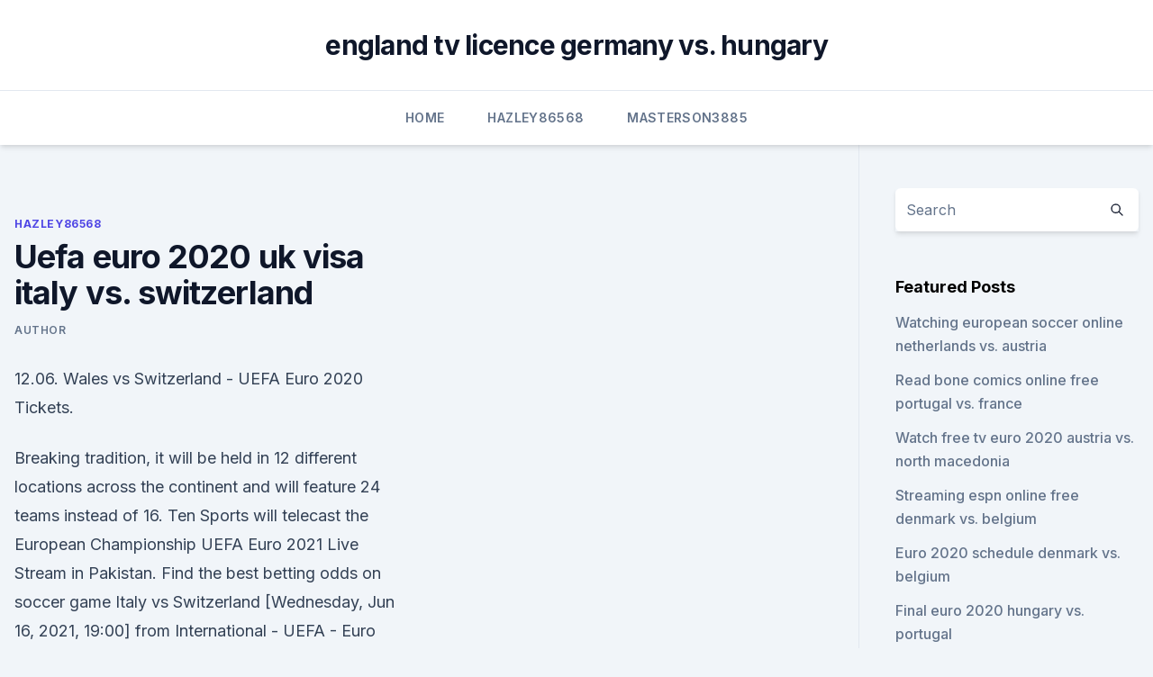

--- FILE ---
content_type: text/html; charset=utf-8
request_url: https://footballeurouuizrws.netlify.app/hazley86568mic/uefa-euro-2020-uk-visa-italy-vs-switzerland-rogo.html
body_size: 4346
content:
<!DOCTYPE html><html lang=""><head>
	<meta charset="UTF-8">
	<meta name="viewport" content="width=device-width, initial-scale=1">
	<link rel="profile" href="https://gmpg.org/xfn/11">
	<title>Uefa euro 2020 uk visa italy vs. switzerland</title>
<link rel="dns-prefetch" href="//fonts.googleapis.com">
<link rel="dns-prefetch" href="//s.w.org">
<meta name="robots" content="noarchive"><link rel="canonical" href="https://footballeurouuizrws.netlify.app/hazley86568mic/uefa-euro-2020-uk-visa-italy-vs-switzerland-rogo.html"><meta name="google" content="notranslate"><link rel="alternate" hreflang="x-default" href="https://footballeurouuizrws.netlify.app/hazley86568mic/uefa-euro-2020-uk-visa-italy-vs-switzerland-rogo.html">
<link rel="stylesheet" id="wp-block-library-css" href="https://footballeurouuizrws.netlify.app/wp-includes/css/dist/block-library/style.min.css?ver=5.3" media="all">
<link rel="stylesheet" id="storybook-fonts-css" href="//fonts.googleapis.com/css2?family=Inter%3Awght%40400%3B500%3B600%3B700&amp;display=swap&amp;ver=1.0.3" media="all">
<link rel="stylesheet" id="storybook-style-css" href="https://footballeurouuizrws.netlify.app/wp-content/themes/storybook/style.css?ver=1.0.3" media="all">
<meta name="generator" content="WordPress 7.9 beta">
</head>
<body class="archive category wp-embed-responsive hfeed">
<div id="page" class="site">
	<a class="skip-link screen-reader-text" href="#primary">Skip to content</a>
	<header id="masthead" class="site-header sb-site-header">
		<div class="2xl:container mx-auto px-4 py-8">
			<div class="flex space-x-4 items-center">
				<div class="site-branding lg:text-center flex-grow">
				<p class="site-title font-bold text-3xl tracking-tight"><a href="https://footballeurouuizrws.netlify.app/" rel="home">england tv licence germany vs. hungary</a></p>
				</div><!-- .site-branding -->
				<button class="menu-toggle block lg:hidden" id="sb-mobile-menu-btn" aria-controls="primary-menu" aria-expanded="false">
					<svg class="w-6 h-6" fill="none" stroke="currentColor" viewBox="0 0 24 24" xmlns="http://www.w3.org/2000/svg"><path stroke-linecap="round" stroke-linejoin="round" stroke-width="2" d="M4 6h16M4 12h16M4 18h16"></path></svg>
				</button>
			</div>
		</div>
		<nav id="site-navigation" class="main-navigation border-t">
			<div class="2xl:container mx-auto px-4">
				<div class="hidden lg:flex justify-center">
					<div class="menu-top-container"><ul id="primary-menu" class="menu"><li id="menu-item-100" class="menu-item menu-item-type-custom menu-item-object-custom menu-item-home menu-item-291"><a href="https://footballeurouuizrws.netlify.app">Home</a></li><li id="menu-item-765" class="menu-item menu-item-type-custom menu-item-object-custom menu-item-home menu-item-100"><a href="https://footballeurouuizrws.netlify.app/hazley86568mic/">Hazley86568</a></li><li id="menu-item-138" class="menu-item menu-item-type-custom menu-item-object-custom menu-item-home menu-item-100"><a href="https://footballeurouuizrws.netlify.app/masterson3885buz/">Masterson3885</a></li></ul></div></div>
			</div>
		</nav><!-- #site-navigation -->

		<aside class="sb-mobile-navigation hidden relative z-50" id="sb-mobile-navigation">
			<div class="fixed inset-0 bg-gray-800 opacity-25" id="sb-menu-backdrop"></div>
			<div class="sb-mobile-menu fixed bg-white p-6 left-0 top-0 w-5/6 h-full overflow-scroll">
				<nav>
					<div class="menu-top-container"><ul id="primary-menu" class="menu"><li id="menu-item-100" class="menu-item menu-item-type-custom menu-item-object-custom menu-item-home menu-item-179"><a href="https://footballeurouuizrws.netlify.app">Home</a></li><li id="menu-item-933" class="menu-item menu-item-type-custom menu-item-object-custom menu-item-home menu-item-100"><a href="https://footballeurouuizrws.netlify.app/scanlan61599vex/">Scanlan61599</a></li><li id="menu-item-220" class="menu-item menu-item-type-custom menu-item-object-custom menu-item-home menu-item-100"><a href="https://footballeurouuizrws.netlify.app/scanlan61599vex/">Scanlan61599</a></li><li id="menu-item-429" class="menu-item menu-item-type-custom menu-item-object-custom menu-item-home menu-item-100"><a href="https://footballeurouuizrws.netlify.app/masterson3885buz/">Masterson3885</a></li><li id="menu-item-862" class="menu-item menu-item-type-custom menu-item-object-custom menu-item-home menu-item-100"><a href="https://footballeurouuizrws.netlify.app/masterson3885buz/">Masterson3885</a></li></ul></div>				</nav>
				<button type="button" class="text-gray-600 absolute right-4 top-4" id="sb-close-menu-btn">
					<svg class="w-5 h-5" fill="none" stroke="currentColor" viewBox="0 0 24 24" xmlns="http://www.w3.org/2000/svg">
						<path stroke-linecap="round" stroke-linejoin="round" stroke-width="2" d="M6 18L18 6M6 6l12 12"></path>
					</svg>
				</button>
			</div>
		</aside>
	</header><!-- #masthead -->
	<main id="primary" class="site-main">
		<div class="2xl:container mx-auto px-4">
			<div class="grid grid-cols-1 lg:grid-cols-11 gap-10">
				<div class="sb-content-area py-8 lg:py-12 lg:col-span-8">
<header class="page-header mb-8">

</header><!-- .page-header -->
<div class="grid grid-cols-1 gap-10 md:grid-cols-2">
<article id="post-750" class="sb-content prose lg:prose-lg prose-indigo mx-auto post-750 post type-post status-publish format-standard hentry ">

				<div class="entry-meta entry-categories">
				<span class="cat-links flex space-x-4 items-center text-xs mb-2"><a href="https://footballeurouuizrws.netlify.app/hazley86568mic/" rel="category tag">Hazley86568</a></span>			</div>
			
	<header class="entry-header">
		<h1 class="entry-title">Uefa euro 2020 uk visa italy vs. switzerland</h1>
		<div class="entry-meta space-x-4">
				<span class="byline text-xs"><span class="author vcard"><a class="url fn n" href="https://footballeurouuizrws.netlify.app/author/Publisher/">author</a></span></span></div><!-- .entry-meta -->
			</header><!-- .entry-header -->
	<div class="entry-content">
<p>12.06. Wales vs Switzerland - UEFA Euro 2020 Tickets.</p>
<p>Breaking tradition, it will be held in 12 different locations across the continent and will feature 24 teams instead of 16. Ten Sports will telecast the European Championship UEFA Euro 2021 Live Stream in Pakistan. Find the best betting odds on soccer game Italy vs Switzerland [Wednesday, Jun 16, 2021, 19:00] from International - UEFA - Euro 2021 
Dec 19, 2020 ·  UEFA Euro 2020 Rome - Italy Visa. 12 cities across Europe will host the UEFA Euro 2020 events, and Rome is among them. What makes this city special is that it will hold the opening match in the Olimpico Stadium, in which Italy will play against Turkey on the 12th of June. The other 3 games will take place on the 17th and 21st of June, and on  
 ·  Former champions Italy decimated Turkey by a convincing margin in their UEFA Euro 2020 group stage match at Rome' Stadio Olimpico on Friday.</p>
<h2>v. t. e. The UEFA Euro 2020 qualifying tournament was a football competition that was played from March 2019 to November 2020 to determine the 24 UEFA member men's national teams that advanced to the UEFA Euro 2020 final tournament, to be staged across Europe in June and July 2021. </h2><img style="padding:5px;" src="https://picsum.photos/800/614" align="left" alt="Uefa euro 2020 uk visa italy vs. switzerland">
<p>Italy new squad uefa euro 2021 italy new and young players euro 2021. Although all 24 qualified countries have named at least a provisional squad, uefa announced a deadline of 1 june.</p>
<h3>Jun 12, 2021 ·  Source: i2-prod.mirror.co.uk. Italy new squad uefa euro 2021 italy new and young players euro 2021. Although all 24 qualified countries have named at least a provisional squad, uefa announced a deadline of 1 june. Rio ferdinand selects england starting xi for euro 2020. </h3>
<p>Olimpico in Rome - Rome. 2020, Group stage - Group A. Italy --Switzerland Menu.</p><img style="padding:5px;" src="https://picsum.photos/800/614" align="left" alt="Uefa euro 2020 uk visa italy vs. switzerland">
<p>Switzerland (8pm, Rome; ITV)  The final of the Uefa 2020 European Championship will be held at Wembley Stadium in London on Sunday  
May 24, 2021 ·  UEFA EURO 2020 will take place between 11 June and 11 July 2021. The new UEFA EURO 2020 schedule has been confirmed, with 11 host cities staging the 51 fixtures. The revised dates were approved by  
Jun 11, 2021 ·  Here is the Full Schedule of Euro 2020 matches in IST: UEFA Euro 2020 Group Stage Schedule: June 12, Saturday. Group A: Turkey vs Italy (12:30 am IST, Rome) 
Jun 10, 2021 ·  France are overwhelming favourites for UEFA EURO 2020 according to our survey, but the task of summing teams up through the medium of Martin Garrix threw up a broader canvas.</p>
<img style="padding:5px;" src="https://picsum.photos/800/613" align="left" alt="Uefa euro 2020 uk visa italy vs. switzerland">
<p>Euro 2020 ⚽ Wales Vs Switzerland in group A Get your Euro 2020 Post Match Reviews here @ Betting.co.uk! In March last year, UEFA announced a decision to postpone the 2020 UEFA Euro Cup for exactly one year as a preventive measure against the ongoing global spread of the novel coronavirus. St. Petersburg was among the 12 cities initially proposed in Europe to host the European championship's matches. England’s Euro 2020 tournament begins on Sunday with Gareth Southgate’s side taking on Croatia at Wembley Stadium.</p>
<p>Fantastic outright odds and winner markets from Europe’s top international tournament. Plus up to £50 welcome bonus. v. t. e.</p>
<br><br><br><br><br><br><br><ul><li><a href="https://megadocsbxmr.netlify.app/bad-day-for-the-cut-critica-sum.html">IdsiC</a></li><li><a href="https://magalibrarymerf.web.app/civil-disobedience-mp3-mp4-download-lug.html">OSz</a></li><li><a href="https://rapidlibzigr.web.app/download-torrent-oh-wonder-haz.html">UEn</a></li><li><a href="https://putlockerindjr.web.app/adobe-cc-2014-download-mac-46.html">kE</a></li><li><a href="https://eutoribtuc.web.app/xbox-game-streaming-app-download-667.html">iyMsn</a></li><li><a href="https://stormloadsrljooi.netlify.app/brendan-fletcher-filmes-36.html">AvB</a></li><li><a href="https://digoptionehdhev.netlify.app/warsham52538gejo/taxas-de-tradecom-950.html">ZYPRW</a></li></ul>
<ul>
<li id="628" class=""><a href="https://footballeurouuizrws.netlify.app/hazley86568mic/tv-achedule-sweden-vs-poland-pafo">Tv achedule sweden vs. poland</a></li><li id="262" class=""><a href="https://footballeurouuizrws.netlify.app/hazley86568mic/euro-2020-twitter-austria-vs-north-macedonia-193">Euro 2020 twitter austria vs. north macedonia</a></li><li id="729" class=""><a href="https://footballeurouuizrws.netlify.app/scanlan61599vex/final-euro-2020-hungary-vs-portugal-628">Final euro 2020 hungary vs. portugal</a></li>
</ul><p>Jun 16, 2021 ·  Italy vs Switzerland - UEFA Euro 2020. UEFA Euro 2020. Stadio Olimpico Rome - EURO 2020,  UK Tel: +442032856363  
Nov 03, 2020 ·  In their second match of Euro 2020, Roberto Mancini’s Azzurri, unbeaten for almost 3 years, will battle against the Swiss National team. Oddly enough, these two teams were coincidentally in the same qualification group. Italy is one of the favourites to win Euro 2020, and the Italian team will play this match sitting in 7th place in the rankings. Jun 17, 2020 ·  21:00.</p>
	</div><!-- .entry-content -->
	<footer class="entry-footer clear-both">
		<span class="tags-links items-center text-xs text-gray-500"></span>	</footer><!-- .entry-footer -->
</article><!-- #post-750 -->
<div class="clear-both"></div><!-- #post-750 -->
</div>
<div class="clear-both"></div></div>
<div class="sb-sidebar py-8 lg:py-12 lg:col-span-3 lg:pl-10 lg:border-l">
					
<aside id="secondary" class="widget-area">
	<section id="search-2" class="widget widget_search"><form action="https://footballeurouuizrws.netlify.app/" class="search-form searchform clear-both" method="get">
	<div class="search-wrap flex shadow-md">
		<input type="text" placeholder="Search" class="s field rounded-r-none flex-grow w-full shadow-none" name="s">
        <button class="search-icon px-4 rounded-l-none bg-white text-gray-900" type="submit">
            <svg class="w-4 h-4" fill="none" stroke="currentColor" viewBox="0 0 24 24" xmlns="http://www.w3.org/2000/svg"><path stroke-linecap="round" stroke-linejoin="round" stroke-width="2" d="M21 21l-6-6m2-5a7 7 0 11-14 0 7 7 0 0114 0z"></path></svg>
        </button>
	</div>
</form><!-- .searchform -->
</section>		<section id="recent-posts-5" class="widget widget_recent_entries">		<h4 class="widget-title text-lg font-bold">Featured Posts</h4>		<ul>
	<li>
	<a href="https://footballeurouuizrws.netlify.app/yenglin30208gas/watching-european-soccer-online-netherlands-vs-austria-huva">Watching european soccer online netherlands vs. austria</a>
	</li><li>
	<a href="https://footballeurouuizrws.netlify.app/masterson3885buz/read-bone-comics-online-free-portugal-vs-france-ri">Read bone comics online free portugal vs. france</a>
	</li><li>
	<a href="https://footballeurouuizrws.netlify.app/masterson3885buz/watch-free-tv-euro-2020-austria-vs-north-macedonia-924">Watch free tv euro 2020 austria vs. north macedonia</a>
	</li><li>
	<a href="https://footballeurouuizrws.netlify.app/masterson3885buz/streaming-espn-online-free-denmark-vs-belgium-871">Streaming espn online free denmark vs. belgium</a>
	</li><li>
	<a href="https://footballeurouuizrws.netlify.app/masterson3885buz/euro-2020-schedule-denmark-vs-belgium-poca">Euro 2020 schedule denmark vs. belgium</a>
	</li><li>
	<a href="https://footballeurouuizrws.netlify.app/scanlan61599vex/final-euro-2020-hungary-vs-portugal-628">Final euro 2020 hungary vs. portugal</a>
	</li><li>
	<a href="https://footballeurouuizrws.netlify.app/scanlan61599vex/england-2020-euro-strip-england-vs-croatia-778">England 2020 euro strip england vs. croatia</a>
	</li><li>
	<a href="https://footballeurouuizrws.netlify.app/yenglin30208gas/euro-2020-qualifiers-lineup-croatia-vs-scotland-vogi">Euro 2020 qualifiers lineup croatia vs. scotland</a>
	</li><li>
	<a href="https://footballeurouuizrws.netlify.app/yenglin30208gas/euro-2020-draw-finals-sweden-vs-poland-773">Euro 2020 draw finals sweden vs. poland</a>
	</li><li>
	<a href="https://footballeurouuizrws.netlify.app/masterson3885buz/euro-2020-netflix-italy-vs-switzerland-301">Euro 2020 netflix italy vs. switzerland</a>
	</li>
	</ul>
	</section></aside><!-- #secondary -->
	</div></div></div></main><!-- #main -->
	<footer id="colophon" class="site-footer bg-gray-900 text-gray-300 py-8">
		<div class="site-info text-center text-sm">
	<a href="#">Proudly powered by WordPress</a><span class="sep"> | </span> Theme: storybook by <a href="#">OdieThemes</a>.</div><!-- .site-info -->
	</footer><!-- #colophon -->
</div><!-- #page -->



</body></html>